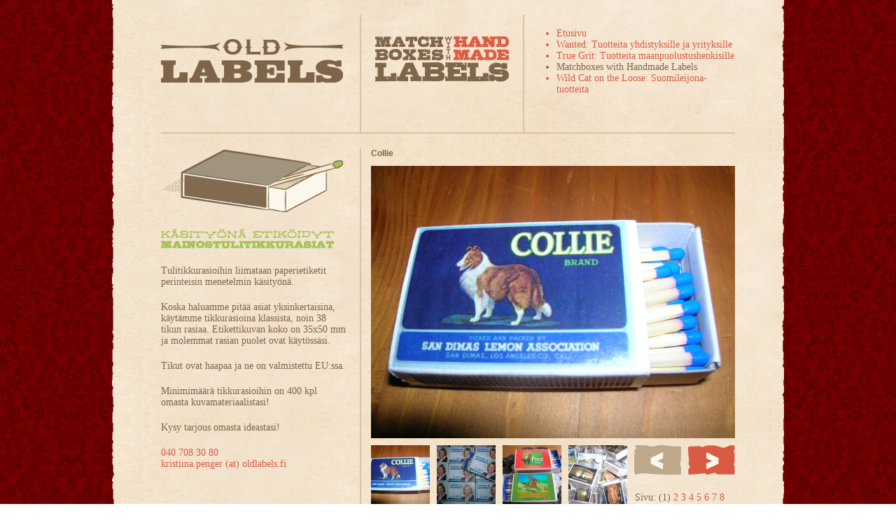

--- FILE ---
content_type: text/html
request_url: http://oldlabels.fi/tulitikut.php?img2=0&no2=6
body_size: 9172
content:
<!DOCTYPE html PUBLIC "-//W3C//DTD XHTML 1.0 Strict//EN" "http://www.w3.org/TR/xhtml1/DTD/xhtml1-strict.dtd">
<html xmlns="http://www.w3.org/1999/xhtml" xml:lang="en" lang="en">
	<head>
		<meta http-equiv="Content-Type" content="text/html; charset=iso-8859-1" />
		<meta http-equiv="Content-Style-Type" content="text/css" />
		<link rel="stylesheet" type="text/css" href="css/style.css" />
		<!--[if lte IE 6]>
		<link rel="stylesheet" type="text/css" href="css/ie_hack.css" />
		<![endif]-->
		<!--[if IE 7]>
		<link rel="stylesheet" type="text/css" href="css/ie7_hack.css" />
		<![endif]-->
		<!--[if gte IE 8]>
		<link rel="stylesheet" type="text/css" href="css/ie8_hack.css" />
		<![endif]-->		
<title>Matchboxes with Handmade Labels</title>	<script type="text/javascript" src="include/external.js"> </script>
	<script type="text/javascript">

	  var _gaq = _gaq || [];
	  _gaq.push(['_setAccount', 'UA-20732526-1']);
	  _gaq.push(['_trackPageview']);
	
	  (function() {
	    var ga = document.createElement('script'); ga.type = 'text/javascript'; ga.async = true;
	    ga.src = ('https:' == document.location.protocol ? 'https://ssl' : 'http://www') + '.google-analytics.com/ga.js';
	    var s = document.getElementsByTagName('script')[0]; s.parentNode.insertBefore(ga, s);
	  })();
	
	</script>
	</head>
<body><div id="container">
	<div id="tuotteet_top" class="bbottom">
		<div id="alasivu_logo" class="bright">
			<h1 class="image_header_inline"><a class="nounderline" href="index.php"><img src="images/oldlabels_alasivu.png" alt="Old Labels" /></a></h1>
		</div>
		<div id="alasivu_title" class="bright">
			<img src="images/tulitikut/palsta_oikea_01.png" alt="Matchboxes with Handmade Labels" />
		</div>
		<div id="alasivu_navi">
						<ul>
<li><a href="index.php">Etusivu</a></li><li><a href="wanted.php">Wanted: Tuotteita yhdistyksille ja yrityksille</a></li><li><a href="maanpuolustus.php">True Grit: Tuotteita maanpuolustushenkisille</a></li><li class="selected">Matchboxes with Handmade Labels</li><li><a href="suomileijona-tuotteita.php">Wild Cat on the Loose: Suomileijona-tuotteita</a></li>				
			</ul>
		</div>
		
	</div>
	<div class="kuvat_ja_esittely bbottom">
		<div class="kuvien_esittely">
			<img src="images/tulitikut/palsta_vasen_02.png" alt="Tulitikkurasia" />
			<h2 class="image_header"><img src="images/tulitikut/palsta_vasen_03.png" alt="Vankilatikut" /></h2>
			<p>
				Tulitikkurasioihin liimataan paperietiketit perinteisin menetelmin k&auml;sity&ouml;n&auml;.
			</p>
			<p>
				Koska haluamme pit&auml;&auml; asiat yksinkertaisina, k&auml;yt&auml;mme tikkurasioina klassista, noin 38 tikun rasiaa. Etikettikuvan koko on 35x50 mm ja molemmat rasian puolet ovat k&auml;yt&ouml;ss&auml;si.
			</p>
			<p>
				Tikut ovat haapaa ja ne on valmistettu EU:ssa.
			</p>
			<p>
				Minimim&auml;&auml;r&auml; tikkurasioihin on 400 kpl omasta kuvamateriaalistasi!
			</p>
			<p>
				Kysy tarjous omasta ideastasi!
			</p>
			<address>040 708 30 80</address>
			<address><a href="mailto:kristiina.penger@oldlabels.fi">kristiina.penger (at) oldlabels.fi</a></address>			
			
		</div>
		<div class="kuvat bleft">
<a name="ylagalleria"></a><div class="image_header"><h3>Collie</h3></div><div class="gallery_image"><a class="nounderline" href="/tulitikut.php?img=1&amp;no=1&amp;img2=0&amp;no2=6#ylagalleria"><img width="520" height="389" src="kuvat/tulitikut_ylempi/Collie.JPG" alt="Collie" title="Collie" /></a></div>
<div class="gallery_navi"><div class="thumbnails">
<table><tr>
<td valign="top" align="center"><a class="nounderline" href="/tulitikut.php?img=0&amp;no=1&amp;img2=0&amp;no2=6#ylagalleria" ><img width="84" height="84" src="kuvat/thumbs/tulitikut_ylempi/Collie.JPG" alt="Collie" title="Collie" /></a></td>
<td valign="top" align="center"><a class="nounderline" href="/tulitikut.php?img=1&amp;no=1&amp;img2=0&amp;no2=6#ylagalleria" ><img width="84" height="84" src="kuvat/thumbs/tulitikut_ylempi/Eduskuntavaaleihin.JPG" alt="Eduskuntavaaleihin" title="Eduskuntavaaleihin" /></a></td>
<td valign="top" align="center"><a class="nounderline" href="/tulitikut.php?img=2&amp;no=1&amp;img2=0&amp;no2=6#ylagalleria" ><img width="84" height="84" src="kuvat/thumbs/tulitikut_ylempi/Hevostikut.JPG" alt="Hevostikut" title="Hevostikut" /></a></td>
<td valign="top" align="center"><a class="nounderline" href="/tulitikut.php?img=3&amp;no=1&amp;img2=0&amp;no2=6#ylagalleria" ><img width="84" height="84" src="kuvat/thumbs/tulitikut_ylempi/Hämeenlinnan nähtävyyksiä.jpg" alt="H&auml;meenlinnan n&auml;ht&auml;vyyksi&auml;" title="H&auml;meenlinnan n&auml;ht&auml;vyyksi&auml;" /></a></td>
</tr>
</table></div>
<div class="browse"><span class="taakse_mv">Edellinen</span><a class="eteen nounderline" href="/tulitikut.php?img=1&amp;no=1&amp;img2=0&amp;no2=6#ylagalleria" >Seuraava</a></div>
<div class="selectpage">Sivu: (1) <a href="/tulitikut.php?img=0&amp;no=2&amp;img2=0&amp;no2=6#ylagalleria">2 </a><a href="/tulitikut.php?img=0&amp;no=3&amp;img2=0&amp;no2=6#ylagalleria">3 </a><a href="/tulitikut.php?img=0&amp;no=4&amp;img2=0&amp;no2=6#ylagalleria">4 </a><a href="/tulitikut.php?img=0&amp;no=5&amp;img2=0&amp;no2=6#ylagalleria">5 </a><a href="/tulitikut.php?img=0&amp;no=6&amp;img2=0&amp;no2=6#ylagalleria">6 </a><a href="/tulitikut.php?img=0&amp;no=7&amp;img2=0&amp;no2=6#ylagalleria">7 </a><a href="/tulitikut.php?img=0&amp;no=8&amp;img2=0&amp;no2=6#ylagalleria">8 </a></div></div>			
		</div>
		<div class="clear">			
		</div>	
	</div>

	<div class="kuvat_ja_esittely bottompadding">
		<div class="kuvien_esittely_alempi">
			<h2 class="image_header top"><img src="images/tulitikut/palsta_oikea_03.png" alt="Pakkaukset" /></h2>
			<p>
				Olen suunnitellut rasioille pakkauksen, joka sopii sek&auml; j&auml;lleenmyynti- ett&auml; liikelahjak&auml;ytt&ouml;&ouml;n. Pakkaus rakennetaan k&auml;sity&ouml;n&auml; sellofaanista ja narusta sopimuksen mukaisesti (4-12 rs/pkt). My&ouml;s muunlaiset pakkaustoiveet toteutamme mahdollisuuksien mukaan.
			</p>
			<h2 class="image_header"><img src="images/tulitikut/palsta_oikea_04.png" alt="J&auml;&auml;kaappimagneetit" /></h2>
			<p>
				Olemme valmistaneet tikkurasioita my&ouml;s k&auml;tev&auml;ll&auml; j&auml;&auml;kaappimagneetilla! Mik&auml; onkaan parempi tapa pit&auml;&auml; tikut aina tallessa ja otettavissa kotona tai m&ouml;kill&auml;!
			</p>
			<h2 class="image_header"><img src="images/tulitikut/palsta_oikea_05.png" alt="Toimitus" /></h2>
			<p>
				Toimitus sovitaan aina tilauskohtaisesti.
			</p>
		</div>
		<div class="kuvat_alempi bright">
<a name="alagalleria"></a><div class="image_header"><h3>Aitoon Kirkastusjuhla -tulitikut 2012</h3></div><div class="gallery_image"><a class="nounderline" href="/tulitikut.php?img2=1&amp;no2=1#alagalleria"><img width="520" height="389" src="kuvat/tulitikut_alempi/Aitoon Kirkastusjuhla -tulitikut 2012.jpg" alt="Aitoon Kirkastusjuhla -tulitikut 2012" title="Aitoon Kirkastusjuhla -tulitikut 2012" /></a></div>
<div class="gallery_navi"><div class="thumbnails">
<table><tr>
<td valign="top" align="center"><a class="nounderline" href="/tulitikut.php?img2=20&amp;no2=6#alagalleria" ><img width="84" height="84" src="kuvat/thumbs/tulitikut_alempi/Leijonatulitikut, neljän rasian paketissa.JPG" alt="Leijonatulitikut, nelj&auml;n rasian paketissa" title="Leijonatulitikut, nelj&auml;n rasian paketissa" /></a></td>
<td valign="top" align="center"><a class="nounderline" href="/tulitikut.php?img2=21&amp;no2=6#alagalleria" ><img width="84" height="84" src="kuvat/thumbs/tulitikut_alempi/Linna Cruising -tulitikkupakkaus.jpg" alt="Linna Cruising -tulitikkupakkaus" title="Linna Cruising -tulitikkupakkaus" /></a></td>
<td valign="top" align="center"><a class="nounderline" href="/tulitikut.php?img2=22&amp;no2=6#alagalleria" ><img width="84" height="84" src="kuvat/thumbs/tulitikut_alempi/Linnat.JPG" alt="Linnat" title="Linnat" /></a></td>
<td valign="top" align="center"><a class="nounderline" href="/tulitikut.php?img2=23&amp;no2=6#alagalleria" ><img width="84" height="84" src="kuvat/thumbs/tulitikut_alempi/Marsalkka Mannerheim.jpg" alt="Marsalkka Mannerheim" title="Marsalkka Mannerheim" /></a></td>
</tr>
</table></div>
<div class="browse"><span class="taakse_mv">Edellinen</span><a class="eteen nounderline" href="/tulitikut.php?img2=1&amp;no2=1#alagalleria" >Seuraava</a></div>
<div class="selectpage">Sivu: <a href="/tulitikut.php?img2=0&amp;no2=1#alagalleria">1 </a><a href="/tulitikut.php?img2=0&amp;no2=2#alagalleria">2 </a><a href="/tulitikut.php?img2=0&amp;no2=3#alagalleria">3 </a><a href="/tulitikut.php?img2=0&amp;no2=4#alagalleria">4 </a><a href="/tulitikut.php?img2=0&amp;no2=5#alagalleria">5 </a>(6) <a href="/tulitikut.php?img2=0&amp;no2=7#alagalleria">7 </a><a href="/tulitikut.php?img2=0&amp;no2=8#alagalleria">8 </a><a href="/tulitikut.php?img2=0&amp;no2=9#alagalleria">9 </a><a href="/tulitikut.php?img2=0&amp;no2=10#alagalleria">10 </a><a href="/tulitikut.php?img2=0&amp;no2=11#alagalleria">11 </a></div></div>			
		</div>
		<div class="clear">			
		</div>	
	</div>	

</div>
<div id="container_bottom">
</div>
            
</body>
</html>
